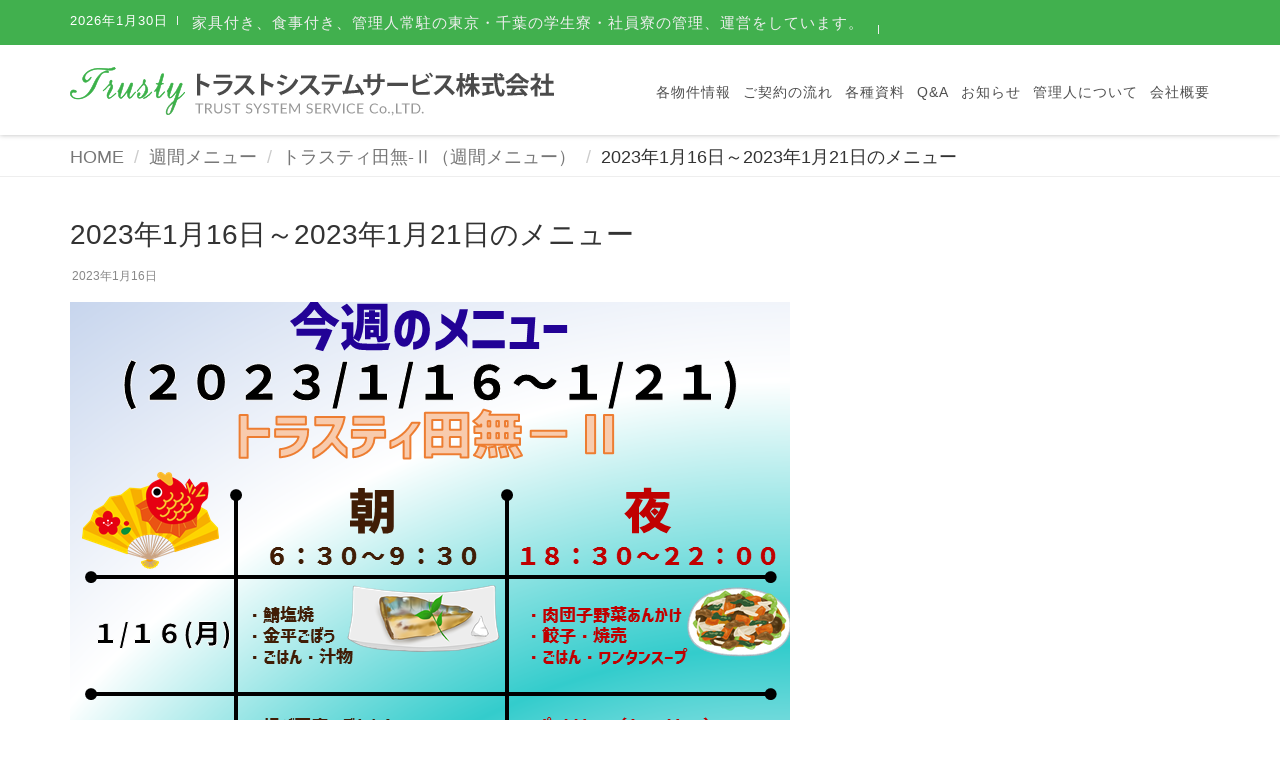

--- FILE ---
content_type: text/html; charset=UTF-8
request_url: https://trust-ss.co.jp/weekly_menu/8733
body_size: 48154
content:
<!DOCTYPE html>
<html dir="ltr" lang="ja">
<head>
<meta charset="UTF-8">
<meta name="viewport" content="width=device-width, initial-scale=1">
<title>2023年1月16日～2023年1月21日のメニュー | トラストシステムサービス株式会社</title>

		<!-- All in One SEO 4.2.6.1 - aioseo.com -->
		<meta name="description" content="1月20日は「二十日正月」といって正月の祝い納めをして、「小正月」の飾り物を納める日だそうです。 飾りにつけた" />
		<meta name="robots" content="max-image-preview:large" />
		<link rel="canonical" href="https://trust-ss.co.jp/weekly_menu/8733" />
		<meta name="generator" content="All in One SEO (AIOSEO) 4.2.6.1 " />
		<meta name="google" content="nositelinkssearchbox" />
		<script type="application/ld+json" class="aioseo-schema">
			{"@context":"https:\/\/schema.org","@graph":[{"@type":"BreadcrumbList","@id":"https:\/\/trust-ss.co.jp\/weekly_menu\/8733#breadcrumblist","itemListElement":[{"@type":"ListItem","@id":"https:\/\/trust-ss.co.jp\/#listItem","position":1,"item":{"@type":"WebPage","@id":"https:\/\/trust-ss.co.jp\/","name":"\u30db\u30fc\u30e0","description":"\u30c8\u30e9\u30b9\u30c8\u30b7\u30b9\u30c6\u30e0\u30b5\u30fc\u30d3\u30b9\u682a\u5f0f\u4f1a\u793e. \u79c1\u9054\u306f\u3001\u304a\u5ba2\u69d8\u3068\u306e\u4fe1\u983c\u95a2\u4fc2\u3092\u4e00\u756a\u5927\u5207\u306b\u8003\u3048\u3066\u3044\u307e\u3059\u3002 \u4f55\u6545\u306a\u3089\u5feb\u9069\u306a\u66ae\u3089\u3057\u306f\u4fe1\u983c\u304b\u3089\u751f\u307e\u308c\u308b\u304b\u3089\u3067\u3059\u3002 \u79c1\u9054\u306f\u3001\u30a8\u30f3\u30c9\u30e6\u30fc\u30b6\u30fc\u306e\u7acb\u5834\u306b\u7acb\u3063\u305f\u5bee\u306e\u904b\u55b6\u30ce\u30a6\u30cf\u30a6\u3092\u6d3b\u304b\u3057\u3001\u793e\u4f1a\u4eba\u30fb\u5b66\u751f\u306e\u65b9\u3005\u306b\u5feb\u9069\u3067\u5145\u5b9f\u3057\u305f\u751f\u6d3b\u3092\u904e\u305b\u308b\u98df\u4e8b\u30fb\u7ba1\u7406\u4ed8\u306e\u4f4f\u5b85\u3092\u63d0\u4f9b\u3057\u307e\u3059\u3002","url":"https:\/\/trust-ss.co.jp\/"},"nextItem":"https:\/\/trust-ss.co.jp\/weekly_menu\/8733#listItem"},{"@type":"ListItem","@id":"https:\/\/trust-ss.co.jp\/weekly_menu\/8733#listItem","position":2,"item":{"@type":"WebPage","@id":"https:\/\/trust-ss.co.jp\/weekly_menu\/8733","name":"2023\u5e741\u670816\u65e5\uff5e2023\u5e741\u670821\u65e5\u306e\u30e1\u30cb\u30e5\u30fc","description":"1\u670820\u65e5\u306f\u300c\u4e8c\u5341\u65e5\u6b63\u6708\u300d\u3068\u3044\u3063\u3066\u6b63\u6708\u306e\u795d\u3044\u7d0d\u3081\u3092\u3057\u3066\u3001\u300c\u5c0f\u6b63\u6708\u300d\u306e\u98fe\u308a\u7269\u3092\u7d0d\u3081\u308b\u65e5\u3060\u305d\u3046\u3067\u3059\u3002 \u98fe\u308a\u306b\u3064\u3051\u305f","url":"https:\/\/trust-ss.co.jp\/weekly_menu\/8733"},"previousItem":"https:\/\/trust-ss.co.jp\/#listItem"}]},{"@type":"Organization","@id":"https:\/\/trust-ss.co.jp\/#organization","name":"\u30c8\u30e9\u30b9\u30c8\u30b7\u30b9\u30c6\u30e0\u30b5\u30fc\u30d3\u30b9\u682a\u5f0f\u4f1a\u793e","url":"https:\/\/trust-ss.co.jp\/"},{"@type":"WebPage","@id":"https:\/\/trust-ss.co.jp\/weekly_menu\/8733#webpage","url":"https:\/\/trust-ss.co.jp\/weekly_menu\/8733","name":"2023\u5e741\u670816\u65e5\uff5e2023\u5e741\u670821\u65e5\u306e\u30e1\u30cb\u30e5\u30fc | \u30c8\u30e9\u30b9\u30c8\u30b7\u30b9\u30c6\u30e0\u30b5\u30fc\u30d3\u30b9\u682a\u5f0f\u4f1a\u793e","description":"1\u670820\u65e5\u306f\u300c\u4e8c\u5341\u65e5\u6b63\u6708\u300d\u3068\u3044\u3063\u3066\u6b63\u6708\u306e\u795d\u3044\u7d0d\u3081\u3092\u3057\u3066\u3001\u300c\u5c0f\u6b63\u6708\u300d\u306e\u98fe\u308a\u7269\u3092\u7d0d\u3081\u308b\u65e5\u3060\u305d\u3046\u3067\u3059\u3002 \u98fe\u308a\u306b\u3064\u3051\u305f","inLanguage":"ja","isPartOf":{"@id":"https:\/\/trust-ss.co.jp\/#website"},"breadcrumb":{"@id":"https:\/\/trust-ss.co.jp\/weekly_menu\/8733#breadcrumblist"},"author":"https:\/\/trust-ss.co.jp\/author\/trust#author","creator":"https:\/\/trust-ss.co.jp\/author\/trust#author","image":{"@type":"ImageObject","url":"https:\/\/trust-ss.co.jp\/wp-content\/uploads\/2023\/01\/e36c1cb0e2a416ae8fbbc19c4bcc7e91.png","@id":"https:\/\/trust-ss.co.jp\/#mainImage","width":753,"height":565,"caption":"2023\u5e741\u670816\u65e5\uff5e2023\u5e741\u670821\u65e5\u306e\u30c8\u30e9\u30b9\u30c6\u30a3\u7530\u71212\u306e\u30e1\u30cb\u30e5\u30fc"},"primaryImageOfPage":{"@id":"https:\/\/trust-ss.co.jp\/weekly_menu\/8733#mainImage"},"datePublished":"2023-01-16T01:00:11+09:00","dateModified":"2023-01-16T06:05:21+09:00"},{"@type":"WebSite","@id":"https:\/\/trust-ss.co.jp\/#website","url":"https:\/\/trust-ss.co.jp\/","name":"\u30c8\u30e9\u30b9\u30c8\u30b7\u30b9\u30c6\u30e0\u30b5\u30fc\u30d3\u30b9\u682a\u5f0f\u4f1a\u793e","description":"\u5bb6\u5177\u4ed8\u304d\u3001\u98df\u4e8b\u4ed8\u304d\u3001\u7ba1\u7406\u4eba\u5e38\u99d0\u306e\u6771\u4eac\u30fb\u5343\u8449\u306e\u5b66\u751f\u5bee\u30fb\u793e\u54e1\u5bee\u306e\u7ba1\u7406\u3001\u904b\u55b6\u3092\u3057\u3066\u3044\u307e\u3059\u3002","inLanguage":"ja","publisher":{"@id":"https:\/\/trust-ss.co.jp\/#organization"}}]}
		</script>
		<script type="text/javascript" >
			window.ga=window.ga||function(){(ga.q=ga.q||[]).push(arguments)};ga.l=+new Date;
			ga('create', "UA-110950298-1", 'auto');
			ga('send', 'pageview');
		</script>
		<script async src="https://www.google-analytics.com/analytics.js"></script>
		<!-- All in One SEO -->

<link rel='dns-prefetch' href='//ajax.googleapis.com' />
<link rel='dns-prefetch' href='//s.w.org' />
<link rel="alternate" type="application/rss+xml" title="トラストシステムサービス株式会社 &raquo; フィード" href="https://trust-ss.co.jp/feed" />
<link rel="alternate" type="application/rss+xml" title="トラストシステムサービス株式会社 &raquo; コメントフィード" href="https://trust-ss.co.jp/comments/feed" />
<script type="text/javascript">
window._wpemojiSettings = {"baseUrl":"https:\/\/s.w.org\/images\/core\/emoji\/13.1.0\/72x72\/","ext":".png","svgUrl":"https:\/\/s.w.org\/images\/core\/emoji\/13.1.0\/svg\/","svgExt":".svg","source":{"concatemoji":"https:\/\/trust-ss.co.jp\/wp-includes\/js\/wp-emoji-release.min.js?ver=5.9.12"}};
/*! This file is auto-generated */
!function(e,a,t){var n,r,o,i=a.createElement("canvas"),p=i.getContext&&i.getContext("2d");function s(e,t){var a=String.fromCharCode;p.clearRect(0,0,i.width,i.height),p.fillText(a.apply(this,e),0,0);e=i.toDataURL();return p.clearRect(0,0,i.width,i.height),p.fillText(a.apply(this,t),0,0),e===i.toDataURL()}function c(e){var t=a.createElement("script");t.src=e,t.defer=t.type="text/javascript",a.getElementsByTagName("head")[0].appendChild(t)}for(o=Array("flag","emoji"),t.supports={everything:!0,everythingExceptFlag:!0},r=0;r<o.length;r++)t.supports[o[r]]=function(e){if(!p||!p.fillText)return!1;switch(p.textBaseline="top",p.font="600 32px Arial",e){case"flag":return s([127987,65039,8205,9895,65039],[127987,65039,8203,9895,65039])?!1:!s([55356,56826,55356,56819],[55356,56826,8203,55356,56819])&&!s([55356,57332,56128,56423,56128,56418,56128,56421,56128,56430,56128,56423,56128,56447],[55356,57332,8203,56128,56423,8203,56128,56418,8203,56128,56421,8203,56128,56430,8203,56128,56423,8203,56128,56447]);case"emoji":return!s([10084,65039,8205,55357,56613],[10084,65039,8203,55357,56613])}return!1}(o[r]),t.supports.everything=t.supports.everything&&t.supports[o[r]],"flag"!==o[r]&&(t.supports.everythingExceptFlag=t.supports.everythingExceptFlag&&t.supports[o[r]]);t.supports.everythingExceptFlag=t.supports.everythingExceptFlag&&!t.supports.flag,t.DOMReady=!1,t.readyCallback=function(){t.DOMReady=!0},t.supports.everything||(n=function(){t.readyCallback()},a.addEventListener?(a.addEventListener("DOMContentLoaded",n,!1),e.addEventListener("load",n,!1)):(e.attachEvent("onload",n),a.attachEvent("onreadystatechange",function(){"complete"===a.readyState&&t.readyCallback()})),(n=t.source||{}).concatemoji?c(n.concatemoji):n.wpemoji&&n.twemoji&&(c(n.twemoji),c(n.wpemoji)))}(window,document,window._wpemojiSettings);
</script>
<style type="text/css">
img.wp-smiley,
img.emoji {
	display: inline !important;
	border: none !important;
	box-shadow: none !important;
	height: 1em !important;
	width: 1em !important;
	margin: 0 0.07em !important;
	vertical-align: -0.1em !important;
	background: none !important;
	padding: 0 !important;
}
</style>
	<link rel='stylesheet' id='wp-block-library-css'  href='https://trust-ss.co.jp/wp-includes/css/dist/block-library/style.min.css?ver=5.9.12' type='text/css' media='all' />
<link rel='stylesheet' id='wp-components-css'  href='https://trust-ss.co.jp/wp-includes/css/dist/components/style.min.css?ver=5.9.12' type='text/css' media='all' />
<link rel='stylesheet' id='wp-block-editor-css'  href='https://trust-ss.co.jp/wp-includes/css/dist/block-editor/style.min.css?ver=5.9.12' type='text/css' media='all' />
<link rel='stylesheet' id='wp-nux-css'  href='https://trust-ss.co.jp/wp-includes/css/dist/nux/style.min.css?ver=5.9.12' type='text/css' media='all' />
<link rel='stylesheet' id='wp-reusable-blocks-css'  href='https://trust-ss.co.jp/wp-includes/css/dist/reusable-blocks/style.min.css?ver=5.9.12' type='text/css' media='all' />
<link rel='stylesheet' id='wp-editor-css'  href='https://trust-ss.co.jp/wp-includes/css/dist/editor/style.min.css?ver=5.9.12' type='text/css' media='all' />
<link rel='stylesheet' id='tinyjpfont_gutenberg_style-css-css'  href='https://trust-ss.co.jp/wp-content/plugins/japanese-font-for-tinymce/gutenjpfont/dist/blocks.style.build.css?ver=5.9.12' type='text/css' media='all' />
<style id='global-styles-inline-css' type='text/css'>
body{--wp--preset--color--black: #000000;--wp--preset--color--cyan-bluish-gray: #abb8c3;--wp--preset--color--white: #ffffff;--wp--preset--color--pale-pink: #f78da7;--wp--preset--color--vivid-red: #cf2e2e;--wp--preset--color--luminous-vivid-orange: #ff6900;--wp--preset--color--luminous-vivid-amber: #fcb900;--wp--preset--color--light-green-cyan: #7bdcb5;--wp--preset--color--vivid-green-cyan: #00d084;--wp--preset--color--pale-cyan-blue: #8ed1fc;--wp--preset--color--vivid-cyan-blue: #0693e3;--wp--preset--color--vivid-purple: #9b51e0;--wp--preset--gradient--vivid-cyan-blue-to-vivid-purple: linear-gradient(135deg,rgba(6,147,227,1) 0%,rgb(155,81,224) 100%);--wp--preset--gradient--light-green-cyan-to-vivid-green-cyan: linear-gradient(135deg,rgb(122,220,180) 0%,rgb(0,208,130) 100%);--wp--preset--gradient--luminous-vivid-amber-to-luminous-vivid-orange: linear-gradient(135deg,rgba(252,185,0,1) 0%,rgba(255,105,0,1) 100%);--wp--preset--gradient--luminous-vivid-orange-to-vivid-red: linear-gradient(135deg,rgba(255,105,0,1) 0%,rgb(207,46,46) 100%);--wp--preset--gradient--very-light-gray-to-cyan-bluish-gray: linear-gradient(135deg,rgb(238,238,238) 0%,rgb(169,184,195) 100%);--wp--preset--gradient--cool-to-warm-spectrum: linear-gradient(135deg,rgb(74,234,220) 0%,rgb(151,120,209) 20%,rgb(207,42,186) 40%,rgb(238,44,130) 60%,rgb(251,105,98) 80%,rgb(254,248,76) 100%);--wp--preset--gradient--blush-light-purple: linear-gradient(135deg,rgb(255,206,236) 0%,rgb(152,150,240) 100%);--wp--preset--gradient--blush-bordeaux: linear-gradient(135deg,rgb(254,205,165) 0%,rgb(254,45,45) 50%,rgb(107,0,62) 100%);--wp--preset--gradient--luminous-dusk: linear-gradient(135deg,rgb(255,203,112) 0%,rgb(199,81,192) 50%,rgb(65,88,208) 100%);--wp--preset--gradient--pale-ocean: linear-gradient(135deg,rgb(255,245,203) 0%,rgb(182,227,212) 50%,rgb(51,167,181) 100%);--wp--preset--gradient--electric-grass: linear-gradient(135deg,rgb(202,248,128) 0%,rgb(113,206,126) 100%);--wp--preset--gradient--midnight: linear-gradient(135deg,rgb(2,3,129) 0%,rgb(40,116,252) 100%);--wp--preset--duotone--dark-grayscale: url('#wp-duotone-dark-grayscale');--wp--preset--duotone--grayscale: url('#wp-duotone-grayscale');--wp--preset--duotone--purple-yellow: url('#wp-duotone-purple-yellow');--wp--preset--duotone--blue-red: url('#wp-duotone-blue-red');--wp--preset--duotone--midnight: url('#wp-duotone-midnight');--wp--preset--duotone--magenta-yellow: url('#wp-duotone-magenta-yellow');--wp--preset--duotone--purple-green: url('#wp-duotone-purple-green');--wp--preset--duotone--blue-orange: url('#wp-duotone-blue-orange');--wp--preset--font-size--small: 13px;--wp--preset--font-size--medium: 20px;--wp--preset--font-size--large: 36px;--wp--preset--font-size--x-large: 42px;}.has-black-color{color: var(--wp--preset--color--black) !important;}.has-cyan-bluish-gray-color{color: var(--wp--preset--color--cyan-bluish-gray) !important;}.has-white-color{color: var(--wp--preset--color--white) !important;}.has-pale-pink-color{color: var(--wp--preset--color--pale-pink) !important;}.has-vivid-red-color{color: var(--wp--preset--color--vivid-red) !important;}.has-luminous-vivid-orange-color{color: var(--wp--preset--color--luminous-vivid-orange) !important;}.has-luminous-vivid-amber-color{color: var(--wp--preset--color--luminous-vivid-amber) !important;}.has-light-green-cyan-color{color: var(--wp--preset--color--light-green-cyan) !important;}.has-vivid-green-cyan-color{color: var(--wp--preset--color--vivid-green-cyan) !important;}.has-pale-cyan-blue-color{color: var(--wp--preset--color--pale-cyan-blue) !important;}.has-vivid-cyan-blue-color{color: var(--wp--preset--color--vivid-cyan-blue) !important;}.has-vivid-purple-color{color: var(--wp--preset--color--vivid-purple) !important;}.has-black-background-color{background-color: var(--wp--preset--color--black) !important;}.has-cyan-bluish-gray-background-color{background-color: var(--wp--preset--color--cyan-bluish-gray) !important;}.has-white-background-color{background-color: var(--wp--preset--color--white) !important;}.has-pale-pink-background-color{background-color: var(--wp--preset--color--pale-pink) !important;}.has-vivid-red-background-color{background-color: var(--wp--preset--color--vivid-red) !important;}.has-luminous-vivid-orange-background-color{background-color: var(--wp--preset--color--luminous-vivid-orange) !important;}.has-luminous-vivid-amber-background-color{background-color: var(--wp--preset--color--luminous-vivid-amber) !important;}.has-light-green-cyan-background-color{background-color: var(--wp--preset--color--light-green-cyan) !important;}.has-vivid-green-cyan-background-color{background-color: var(--wp--preset--color--vivid-green-cyan) !important;}.has-pale-cyan-blue-background-color{background-color: var(--wp--preset--color--pale-cyan-blue) !important;}.has-vivid-cyan-blue-background-color{background-color: var(--wp--preset--color--vivid-cyan-blue) !important;}.has-vivid-purple-background-color{background-color: var(--wp--preset--color--vivid-purple) !important;}.has-black-border-color{border-color: var(--wp--preset--color--black) !important;}.has-cyan-bluish-gray-border-color{border-color: var(--wp--preset--color--cyan-bluish-gray) !important;}.has-white-border-color{border-color: var(--wp--preset--color--white) !important;}.has-pale-pink-border-color{border-color: var(--wp--preset--color--pale-pink) !important;}.has-vivid-red-border-color{border-color: var(--wp--preset--color--vivid-red) !important;}.has-luminous-vivid-orange-border-color{border-color: var(--wp--preset--color--luminous-vivid-orange) !important;}.has-luminous-vivid-amber-border-color{border-color: var(--wp--preset--color--luminous-vivid-amber) !important;}.has-light-green-cyan-border-color{border-color: var(--wp--preset--color--light-green-cyan) !important;}.has-vivid-green-cyan-border-color{border-color: var(--wp--preset--color--vivid-green-cyan) !important;}.has-pale-cyan-blue-border-color{border-color: var(--wp--preset--color--pale-cyan-blue) !important;}.has-vivid-cyan-blue-border-color{border-color: var(--wp--preset--color--vivid-cyan-blue) !important;}.has-vivid-purple-border-color{border-color: var(--wp--preset--color--vivid-purple) !important;}.has-vivid-cyan-blue-to-vivid-purple-gradient-background{background: var(--wp--preset--gradient--vivid-cyan-blue-to-vivid-purple) !important;}.has-light-green-cyan-to-vivid-green-cyan-gradient-background{background: var(--wp--preset--gradient--light-green-cyan-to-vivid-green-cyan) !important;}.has-luminous-vivid-amber-to-luminous-vivid-orange-gradient-background{background: var(--wp--preset--gradient--luminous-vivid-amber-to-luminous-vivid-orange) !important;}.has-luminous-vivid-orange-to-vivid-red-gradient-background{background: var(--wp--preset--gradient--luminous-vivid-orange-to-vivid-red) !important;}.has-very-light-gray-to-cyan-bluish-gray-gradient-background{background: var(--wp--preset--gradient--very-light-gray-to-cyan-bluish-gray) !important;}.has-cool-to-warm-spectrum-gradient-background{background: var(--wp--preset--gradient--cool-to-warm-spectrum) !important;}.has-blush-light-purple-gradient-background{background: var(--wp--preset--gradient--blush-light-purple) !important;}.has-blush-bordeaux-gradient-background{background: var(--wp--preset--gradient--blush-bordeaux) !important;}.has-luminous-dusk-gradient-background{background: var(--wp--preset--gradient--luminous-dusk) !important;}.has-pale-ocean-gradient-background{background: var(--wp--preset--gradient--pale-ocean) !important;}.has-electric-grass-gradient-background{background: var(--wp--preset--gradient--electric-grass) !important;}.has-midnight-gradient-background{background: var(--wp--preset--gradient--midnight) !important;}.has-small-font-size{font-size: var(--wp--preset--font-size--small) !important;}.has-medium-font-size{font-size: var(--wp--preset--font-size--medium) !important;}.has-large-font-size{font-size: var(--wp--preset--font-size--large) !important;}.has-x-large-font-size{font-size: var(--wp--preset--font-size--x-large) !important;}
</style>
<link rel='stylesheet' id='contact-form-7-css'  href='https://trust-ss.co.jp/wp-content/plugins/contact-form-7/includes/css/styles.css?ver=5.6.4' type='text/css' media='all' />
<link rel='stylesheet' id='tinyjpfont-styles-css'  href='https://trust-ss.co.jp/wp-content/plugins/japanese-font-for-tinymce/addfont.css?ver=5.9.12' type='text/css' media='all' />
<link rel='stylesheet' id='responsive-lightbox-fancybox-css'  href='https://trust-ss.co.jp/wp-content/plugins/responsive-lightbox/assets/fancybox/jquery.fancybox.min.css?ver=2.4.2' type='text/css' media='all' />
<link rel='stylesheet' id='swpm.common-css'  href='https://trust-ss.co.jp/wp-content/plugins/simple-membership/css/swpm.common.css?ver=5.9.12' type='text/css' media='all' />
<link rel='stylesheet' id='dashicons-css'  href='https://trust-ss.co.jp/wp-includes/css/dashicons.min.css?ver=5.9.12' type='text/css' media='all' />
<link rel='stylesheet' id='bootstrap-css'  href='https://trust-ss.co.jp/wp-content/themes/dekiru/assets/css/bootstrap.css?ver=5.9.12' type='text/css' media='all' />
<link rel='stylesheet' id='font-awesome-css'  href='https://trust-ss.co.jp/wp-content/themes/dekiru/assets/css/font-awesome.css?ver=5.9.12' type='text/css' media='all' />
<link rel='stylesheet' id='line-icons-css'  href='https://trust-ss.co.jp/wp-content/themes/dekiru/assets/plugins/line-icons/line-icons.css?ver=5.9.12' type='text/css' media='all' />
<link rel='stylesheet' id='owl-carousel-css'  href='https://trust-ss.co.jp/wp-content/themes/dekiru/assets/plugins/owl-carousel/owl.carousel.css?ver=5.9.12' type='text/css' media='all' />
<link rel='stylesheet' id='masterslider-css'  href='https://trust-ss.co.jp/wp-content/themes/dekiru/assets/plugins/masterslider/style/masterslider.css?ver=5.9.12' type='text/css' media='all' />
<link rel='stylesheet' id='masterslider-default-css'  href='https://trust-ss.co.jp/wp-content/themes/dekiru/assets/plugins/masterslider/style/masterslider.style.css?ver=5.9.12' type='text/css' media='all' />
<link rel='stylesheet' id='blog-style-css'  href='https://trust-ss.co.jp/wp-content/themes/dekiru/assets/css/blog.style.css?ver=5.9.12' type='text/css' media='all' />
<link rel='stylesheet' id='header-css'  href='https://trust-ss.co.jp/wp-content/themes/dekiru/assets/css/header.css?ver=5.9.12' type='text/css' media='all' />
<link rel='stylesheet' id='footer-css'  href='https://trust-ss.co.jp/wp-content/themes/dekiru/assets/css/footer.css?ver=5.9.12' type='text/css' media='all' />
<link rel='stylesheet' id='default-style-css'  href='https://trust-ss.co.jp/wp-content/themes/dekiru/assets/css/default.css?ver=5.9.12' type='text/css' media='all' />
<link rel='stylesheet' id='custom-css'  href='https://trust-ss.co.jp/wp-content/themes/dekiru/assets/css/custom.css?ver=5.9.12' type='text/css' media='all' />
<link rel='stylesheet' id='dekiru-style-css'  href='https://trust-ss.co.jp/wp-content/themes/dekiru/style.css?ver=5.9.12' type='text/css' media='all' />
<link rel='stylesheet' id='adjust-css'  href='https://trust-ss.co.jp/wp-content/themes/dekiru/adjust.css?ver=5.9.12' type='text/css' media='all' />
<link rel='stylesheet' id='tablepress-default-css'  href='https://trust-ss.co.jp/wp-content/plugins/tablepress/css/default.min.css?ver=1.14' type='text/css' media='all' />
<link rel='stylesheet' id='jquery-ui-smoothness-css'  href='https://trust-ss.co.jp/wp-content/plugins/contact-form-7/includes/js/jquery-ui/themes/smoothness/jquery-ui.min.css?ver=1.12.1' type='text/css' media='screen' />
<script type='text/javascript' src='https://trust-ss.co.jp/wp-includes/js/jquery/jquery.min.js?ver=3.6.0' id='jquery-core-js'></script>
<script type='text/javascript' src='https://trust-ss.co.jp/wp-includes/js/jquery/jquery-migrate.min.js?ver=3.3.2' id='jquery-migrate-js'></script>
<script type='text/javascript' src='https://trust-ss.co.jp/wp-content/plugins/html5-responsive-faq/js/hrf-script.js?ver=5.9.12' id='html5-responsive-faq-js'></script>
<script type='text/javascript' src='https://trust-ss.co.jp/wp-content/plugins/responsive-lightbox/assets/fancybox/jquery.fancybox.min.js?ver=2.4.2' id='responsive-lightbox-fancybox-js'></script>
<script type='text/javascript' src='https://trust-ss.co.jp/wp-includes/js/underscore.min.js?ver=1.13.1' id='underscore-js'></script>
<script type='text/javascript' src='https://trust-ss.co.jp/wp-content/plugins/responsive-lightbox/assets/infinitescroll/infinite-scroll.pkgd.min.js?ver=5.9.12' id='responsive-lightbox-infinite-scroll-js'></script>
<script type='text/javascript' id='responsive-lightbox-js-extra'>
/* <![CDATA[ */
var rlArgs = {"script":"fancybox","selector":"lightbox","customEvents":"","activeGalleries":"1","modal":"0","showOverlay":"1","showCloseButton":"1","enableEscapeButton":"1","hideOnOverlayClick":"1","hideOnContentClick":"0","cyclic":"0","showNavArrows":"1","autoScale":"1","scrolling":"yes","centerOnScroll":"1","opacity":"1","overlayOpacity":"70","overlayColor":"#666","titleShow":"1","titlePosition":"outside","transitions":"fade","easings":"swing","speeds":"300","changeSpeed":"300","changeFade":"100","padding":"5","margin":"5","videoWidth":"1080","videoHeight":"720","woocommerce_gallery":"0","ajaxurl":"https:\/\/trust-ss.co.jp\/wp-admin\/admin-ajax.php","nonce":"879b92d20b","preview":"false","postId":"8733","scriptExtension":""};
/* ]]> */
</script>
<script type='text/javascript' src='https://trust-ss.co.jp/wp-content/plugins/responsive-lightbox/js/front.js?ver=2.4.2' id='responsive-lightbox-js'></script>
<link rel="https://api.w.org/" href="https://trust-ss.co.jp/wp-json/" /><link rel='shortlink' href='https://trust-ss.co.jp/?p=8733' />
<link rel="alternate" type="application/json+oembed" href="https://trust-ss.co.jp/wp-json/oembed/1.0/embed?url=https%3A%2F%2Ftrust-ss.co.jp%2Fweekly_menu%2F8733" />
<link rel="alternate" type="text/xml+oembed" href="https://trust-ss.co.jp/wp-json/oembed/1.0/embed?url=https%3A%2F%2Ftrust-ss.co.jp%2Fweekly_menu%2F8733&#038;format=xml" />
		<style>
		.cardboard
		{
			position: relative;
		}
		.cardboard .full-screen
		{
			display: block;
			position: absolute;
			bottom: 8px;
			right: 8px;
			z-index: 999;
			color: #ffffff;
			text-decoration: none;
			border: none;
		}
		</style>
		<style type="text/css">
	a, a:focus, a:hover, a:active,
	.title-v4,
	.header-v8 .dropdown-menu .active > a,
	.header-v8 .dropdown-menu li > a:hover,
	.header-v8 .navbar-nav .open .dropdown-menu > li > a:hover,
	.header-v8 .navbar-nav .open .dropdown-menu > li > a:focus,
	.header-v8 .navbar-nav .open .dropdown-menu > .active > a,
	.header-v8 .navbar-nav .open .dropdown-menu > .active > a:hover,
	.header-v8 .navbar-nav .open .dropdown-menu > .active > a:focus,
	.header-v8 .navbar-nav .open .dropdown-menu > .disabled > a,
	.header-v8 .navbar-nav .open .dropdown-menu > .disabled > a:hover,
	.header-v8 .navbar-nav .open .dropdown-menu > .disabled > a:focus,
	.header-v8 .navbar-nav > li > a:hover,
	.footer-v8 .footer .footer-lists li a:hover,
	.breadcrumb li.active, .breadcrumb li a:hover,
	.blog-grid h3 a:hover,
	.blog-grid .blog-grid-info li a:hover,
	.blog-grid a.r-more
	{
		color:#41b04e;
	}
	.btn-u,
	.btn-u.btn-u-default,
	.blog-grid-tags li a:hover
	{
		background-color: #41b04e;
	}
	.pagination li a:hover,
	.pagination > .active > a,
	.pagination > .active > span,
	.pagination > .active > a:hover,
	.pagination > .active > span:hover,
	.pagination > .active > a:focus,
	.pagination > .active > span:focus,
	.tags-v4 a:hover,
	.footer-v8 .footer .tags-v4 a:hover
	{
		background-color: #41b04e;
		border-color: #41b04e;
	}
	.header-v8 .dropdown-menu {
		border-top: 3px solid #41b04e;
	}
	.blog-grid a.r-more {
		border-bottom: 1px solid #41b04e;
	}
	.header-v8 .navbar-nav > .active > a,
	.header-v8 .navbar-nav > .active > a:hover,
	.header-v8 .navbar-nav > .active > a:focus
	{
		color: #41b04e !important;
	}
	.btn-u:hover, .btn-u:focus, .btn-u:active, .btn-u.active,
	.btn-u.btn-u-default:hover, .btn-u.btn-u-default:focus, .btn-u.btn-u-default:active, .btn-u.btn-u-default.active,
	.pagination li a:hover,
	#topcontrol:hover
	{
		background-color: rgba(65,176,78, 0.7);
	}
</style>
<style>.simplemap img{max-width:none !important;padding:0 !important;margin:0 !important;}.staticmap,.staticmap img{max-width:100% !important;height:auto !important;}.simplemap .simplemap-content{display:none;}</style>
<script>var google_map_api_key = "AIzaSyCtLf8Mclv9IFyqqMIZ8lZFk1ectVzRmxg";</script><link rel="icon" href="https://trust-ss.co.jp/wp-content/uploads/2020/05/cropped-favicon-32x32.png" sizes="32x32" />
<link rel="icon" href="https://trust-ss.co.jp/wp-content/uploads/2020/05/cropped-favicon-192x192.png" sizes="192x192" />
<link rel="apple-touch-icon" href="https://trust-ss.co.jp/wp-content/uploads/2020/05/cropped-favicon-180x180.png" />
<meta name="msapplication-TileImage" content="https://trust-ss.co.jp/wp-content/uploads/2020/05/cropped-favicon-270x270.png" />
		<style type="text/css" id="wp-custom-css">
			.gaiyou table td {
	width: initial;
}
/*ホーム問い合わせボタン*/
.btn-Contact{
    text-align: center;
    margin-top: 50px;
}
.btn-Contact a{
    display: inline-block;
    color:#333;
    border:2px solid #e5498a;
    padding:1em 1.5em;
    border-radius: 0.5em;
    font-weight: bold;
    transition: 0.2s linear;
}
.btn-Contact a:hover,
.btn-Contact a:focus{
    background-color: #e5498a;
    color:white;
    text-decoration: none;
}
/*FAQ*/
article.hrf-entry{
    border: 2px solid #46af53 !important;
    margin-top: 20px !important;
    border-radius: 0.5em;
	overflow:hidden;
}

h3.hrf-title{

    line-height: 1.5;
    display: flex;
    align-items: center;
    position: relative;
    padding-right: 25px;
    
}
h3.hrf-title.open-faq span,
h3.hrf-title.close-faq span{
    position: absolute;
    right: 0;
    left:auto;
    top: 15px;
    width:20px;
    height: 20px;
    background-color:#46af53;
    border-radius: 0.5em;
    background-size:10px 10px !important;
}
h3.hrf-title{
background-repeat: no-repeat !important;
    background-size:30px auto !important;
    background-position: 10px 8px  !important;    
    background-image: url('data:image/svg+xml;charset=utf8,%3Csvg%20viewBox%3D%220%200%2032%2032%22%20xmlns%3D%22http%3A%2F%2Fwww.w3.org%2F2000%2Fsvg%22%3E%3Cpath%20d%3D%22m16%201c-8.28%200-15%206.72-15%2015s6.72%2015%2015%2015%2015-6.72%2015-15-6.72-15-15-15zm4.11%2017.07c-2.16%203.06-5.11%205.74-7.67%206.44.68.88%201.68%201.45%202.71%201.45.68%200%201.33-.25%201.91-.83l.18.1c-.63.78-1.4%201.1-2.21%201.1-1.15%200-2.31-.68-2.98-1.75-.28.08-.55.1-.83.1-1.71%200-3.03-1.55-3.03-3.61%200-6.72%209.15-13.89%2013.09-13.89.4%200%20.63.15.63.28%200%20.02-.03.02-.03.05-.18-.05-.38-.08-.58-.08-4.36%200-11.98%2010.55-11.98%2014.32%200%201.6.45%202.58%201.91%202.58.2%200%20.43-.03.65-.08-.28-.5-.43-1.13-.43-1.78%200-.12%200-.25.02-.38l.23.03v.17c0%20.7.2%201.35.55%201.88%202.41-.6%205.06-3.33%207.2-6.37%201.18-1.65%203.81-6.04%203.81-8.3%200-.85-.38-1.38-1.3-1.38-3.08%200-6.77%204.99-6.77%207.72%200%20.93.48%201.55%201.6%201.55%202.26%200%204.39-3.74%204.39-5.57%200-.63-.28-.88-.6-.88-.38%200-.88.33-1.2.73l-.08-.13c.33-.58.88-.9%201.33-.9.5%200%20.9.38.9%201.18%200%201.93-2.28%205.92-4.74%205.92-1.38%200-1.96-.78-1.96-1.91%200-2.83%203.89-8.07%207.12-8.07%201.23%200%201.71.75%201.71%201.85%200%202.41-2.18%206.49-3.54%208.42z%22%20fill%3D%22%23e5498a%22%2F%3E%3C%2Fsvg%3E') !important;
}
div.hrf-content{
	padding:15px 10px 15px 50px;
	line-height:1.7;
	background-color:#ecf9e7 !important;
background-repeat: no-repeat !important;
    background-size:45px auto !important;
    background-position: 5px 10px !important;
    background-image: url('data:image/svg+xml;charset=utf8,%3Csvg%20viewBox%3D%220%200%2032%2032%22%20xmlns%3D%22http%3A%2F%2Fwww.w3.org%2F2000%2Fsvg%22%3E%3Cpath%20d%3D%22m26.97%206.53s-.03.05-.05.08c-2.56%201.78-5.49%206.37-7.27%2010.63%201.43-.03%202.56-.05%202.81-.08.05%200%20.08.05.08.1%200%20.1-.1.25-.38.25-.5%200-1.48%200-2.63.03-.95%202.28-1.53%204.49-1.53%206.04%200%201.23.78%202.08%201.78%202.08.53%200%201.1-.23%201.71-.75l.15.2c-.58.55-1.23.8-1.83.8-1.18%200-2.21-.98-2.21-2.81%200-1.68.45-3.61%201.23-5.57-.68.02-1.38.02-2.13.02-.98%201.98-2.06%203.91-3.86%205.52-1.28%201.13-2.98%201.53-4.74%201.53-2.68%200-3.96-1.55-3.96-3.16%200-3.43%204.29-7.82%207.52-7.82%201.58%200%202.18.85%202.18%201.96%200%20.55-.15%201.15-.43%201.78%200%200%201.75-.05%201.93-.05.93-1.35%201.75-2.68%202.58-3.76%201.98-2.56%205.17-5.79%208.8-7.17%200%200%20.25.05.25.15zm-16.32%2010.99c0-.12.3-.12.48-.12.38%200%201.05%200%201.91-.03.3-.65.48-1.28.48-1.83%200-.9-.53-1.55-1.86-1.55-3.08%200-7.15%204.36-7.15%207.4%200%201.68%201.4%202.48%202.33%202.48%203.63%200%206.19-3.13%208.32-6.27-.65%200-1.3%200-1.88.03-1.05%202.16-3.46%204.44-5.67%204.44-.95%200-1.35-.5-1.35-1.23%200-1.23%201.3-3.08%202.86-3.94l.08.13c-1.46.8-2.58%202.68-2.58%203.81%200%20.53.3.88%201%20.88%202.03%200%204.24-2.08%205.29-4.09-1.28%200-2.18.02-2.18.02-.05-.05-.08-.1-.08-.12zm6.17-.23c.73%200%201.45-.03%202.13-.05%201.6-3.89%204.39-7.82%207.07-10.28-3.81%201.98-6.12%204.56-7.52%207.04-.6%201.08-1.13%202.18-1.68%203.28z%22%20fill%3D%22%2346af53%22%2F%3E%3C%2Fsvg%3E') !important;
}		</style>
			<link href="https://use.fontawesome.com/releases/v5.5.0/css/all.css" rel="stylesheet">
	<meta name="keywords" content="家具付き,食事付き,管理人常駐,東京,千葉,学生寮,社員寮" />
<meta name="description" content="管理人常駐・家具・食事付の行き届いた設備、安心の管理システムに加え日常の便利さも最高。東京・千葉の学生寮・社員寮はトラストシステムサービス株式会社にお任せ下さい。" />
<!-- Global site tag (gtag.js) - Google Analytics -->
<script async src="https://www.googletagmanager.com/gtag/js?id=G-VNK0L9F5S6"></script>
<script>
  window.dataLayer = window.dataLayer || [];
  function gtag(){dataLayer.push(arguments);}
  gtag('js', new Date());

  gtag('config', 'G-VNK0L9F5S6');
</script>
</head>

<body class="weekly_menu-template-default single single-weekly_menu postid-8733 header-fixed header-fixed-space-v2">
<div class="wrapper">
	<div class="header-v8 header-sticky">
		<div class="blog-topbar">
			<div class="container">
				<div class="topbar-time">2026年1月30日</div>
				<ul class="topbar-list topbar-menu">
					<li>家具付き、食事付き、管理人常駐の東京・千葉の学生寮・社員寮の管理、運営をしています。</li>
					<li>
<div id="google_translate_element"></div><script type="text/javascript">
function googleTranslateElementInit() {
  new google.translate.TranslateElement({pageLanguage: 'ja', includedLanguages: 'en,ja,ko,zh-CN,zh-TW', layout: google.translate.TranslateElement.InlineLayout.SIMPLE}, 'google_translate_element');
}
</script><script type="text/javascript" src="//translate.google.com/translate_a/element.js?cb=googleTranslateElementInit"></script>

        					</li>
				</ul>
			</div>
		</div>

		<div class="navbar navbar-default mega-menu" role="navigation">
			<div class="container">
				<div class="res-container">
					<div class="navbar-brand">
						<a href="https://trust-ss.co.jp" rel="home">
																								<img id="logo-header" src="https://trust-ss.co.jp/wp-content/uploads/2021/08/tss-logo.png" alt="トラストシステムサービス株式会社" />
																					</a>
					</div>
					<button type="button" class="navbar-toggle" data-toggle="collapse" data-target=".navbar-responsive-collapse">
						<span>メニュー</span>
					</button>
				</div><!-- .navbar-header -->

				<div class="collapse navbar-collapse navbar-responsive-collapse"><ul id="menu-main-menu" class="nav navbar-nav"><li class="dropdown "><a href="#">各物件情報</a><a class="dropdown-toggle" data-toggle="dropdown"><i class="fa fa-angle-down fa-lg"></i></a>
<ul class="dropdown-menu">
	<li class="dropdown-submenu "><a href="https://trust-ss.co.jp/food/meal">食事付</a>
	<ul class="dropdown-menu">
		<li><a href="https://trust-ss.co.jp/roomtype/dormitory_meal">ドミトリー（食事付）</a></li>
		<li><a href="https://trust-ss.co.jp/roomtype/oneroom_meal">ワンルーム（食事付）</a></li>
	</ul>
</li>
	<li class="dropdown-submenu "><a href="https://trust-ss.co.jp/food/nonmeal">食事無</a>
	<ul class="dropdown-menu">
		<li><a href="https://trust-ss.co.jp/roomtype/oneroom">ワンルーム（食事無）</a></li>
	</ul>
</li>
	<li><a href="https://trust-ss.co.jp/month">マンスリー</a></li>
</ul>
</li>
<li><a href="https://trust-ss.co.jp/flow">ご契約の流れ</a></li>
<li><a href="https://trust-ss.co.jp/dl">各種資料</a></li>
<li class="dropdown "><a href="#">Q&#038;A</a><a class="dropdown-toggle" data-toggle="dropdown"><i class="fa fa-angle-down fa-lg"></i></a>
<ul class="dropdown-menu">
	<li><a href="https://trust-ss.co.jp/qa">よくある質問</a></li>
	<li><a href="https://trust-ss.co.jp/form1">お問合せ・資料請求について</a></li>
	<li><a href="https://trust-ss.co.jp/form2">見学予約申込みについて</a></li>
	<li><a href="https://trust-ss.co.jp/form3">体験入寮申込みについて</a></li>
	<li><a href="https://trust-ss.co.jp/order">入居申込みについて</a></li>
	<li><a href="https://trust-ss.co.jp/form4">お客様満足度アンケート</a></li>
</ul>
</li>
<li><a href="https://trust-ss.co.jp/news">お知らせ</a></li>
<li><a href="https://trust-ss.co.jp/about-kanrinin">管理人について</a></li>
<li class="dropdown "><a href="https://trust-ss.co.jp/kaisya">会社概要</a><a class="dropdown-toggle" data-toggle="dropdown"><i class="fa fa-angle-down fa-lg"></i></a>
<ul class="dropdown-menu">
	<li><a href="https://trust-ss.co.jp/enkaku">物件契約沿革</a></li>
	<li><a href="https://trust-ss.co.jp/recruit">求人情報</a></li>
</ul>
</li>
</ul></div>
			</div><!-- .container -->
		</div><!-- .navbar .navbar-default .mega-menu -->

	</div><!-- .header -->

	<div class="breadcrumbs"><div class="container"><ul class="breadcrumb">
	<li class="level-1 top"><a href="https://trust-ss.co.jp/">HOME</a></li>
	<li class="level-2 sub"><a href="https://trust-ss.co.jp/weekly_menu">週間メニュー</a></li>
	<li class="level-3 sub"><a href="https://trust-ss.co.jp/category/trustytanashi2_week">トラスティ田無-Ⅱ（週間メニュー）</a></li>
	<li class="level-4 sub tail current">2023年1月16日～2023年1月21日のメニュー</li>
</ul>
</div></div>
	<div class="container content">
		<div class="blog-grid">
			<h1 class="blog-grid-title-lg">2023年1月16日～2023年1月21日のメニュー</h1>
			<div class="overflow-h">
				<ul class="blog-grid-info pull-left">
					<li>2023年1月16日</li>
				</ul>
			</div>
		</div>

		<div id="post-8733" class="post-8733 weekly_menu type-weekly_menu status-publish has-post-thumbnail hentry category-trustytanashi2_week tag-43">
			<p><span style="font-family: 'Noto Sans Japanese-900';"><a href="https://trust-ss.co.jp/wp-content/uploads/2023/01/99e591bec698c5609e8fdb02f205cba2.pdf"><img class="alignnone size-full wp-image-8734" src="https://trust-ss.co.jp/wp-content/uploads/2023/01/99e591bec698c5609e8fdb02f205cba2.png" alt="2023年1月16日～2023年1月21日のトラスティ田無2のメニュー" width="720" height="1040" srcset="https://trust-ss.co.jp/wp-content/uploads/2023/01/99e591bec698c5609e8fdb02f205cba2.png 720w, https://trust-ss.co.jp/wp-content/uploads/2023/01/99e591bec698c5609e8fdb02f205cba2-208x300.png 208w, https://trust-ss.co.jp/wp-content/uploads/2023/01/99e591bec698c5609e8fdb02f205cba2-709x1024.png 709w" sizes="(max-width: 720px) 100vw, 720px" /></a></span></p>
<p><span style="font-family: 'Noto Sans Japanese-900';">1月20日は「二十日正月」といって正月の祝い納めをして、「小正月」の飾り物を納める日だそうです。</span><br />
<span style="font-family: 'Noto Sans Japanese-900';">飾りにつけた団子をこの日に食べる地方もあるそうで、この日をもって正月の行事は終了になるそうです。</span></p>
<p><span style="font-family: 'Noto Sans Japanese-900';">昔は正月料理の鰤（ぶり）や鮭もこの頃には頭と骨しか残っておらず、それを汁物や煮物に仕立て、最後のご馳走にして食べることから、西日本の各地では「骨正月」「頭正月」ともいうそうです。</span><br />
<span style="font-family: 'Noto Sans Japanese-900';">他の地方でも、「乞食正月」（石川県）、「棚探し」（群馬県）、「フセ正月」（岐阜県）などと言って、正月のご馳走や餅などを食べ尽くす風習があるそうです。</span></p>
<p><span style="font-family: 'Noto Sans Japanese-900';">現代では忙しい日々を過ごしている人が多いので、もう正月気分が抜けている人の方が多いのではないでしょうか。</span></p>
<p><span style="font-family: 'Noto Sans Japanese-900';">トラスティ田無<strong>－Ⅱ</strong>では、1月20日(金)朝食はオムレツ、ツナポテト、ごはんと汁物です。</span><br />
<span style="font-family: 'Noto Sans Japanese-900';">夕食はチキンガーリックソテー、がんもの煮物、ごはんと味噌汁の予定です。</span></p>
		</div>

					<ul class="blog-grid-tags">
									<li><a href="/bukken/trustytanashi2">トラスティ田無-Ⅱ</a></li>
													<li><a href="https://trust-ss.co.jp/tag/%e9%80%b1%e9%96%93%e3%83%a1%e3%83%8b%e3%83%a5%e3%83%bc">週間メニュー</a></li>
							</ul>
		
			</div>



	<div class="footer-v8">
		<div class="footer">
			<div class="container">
				<div class="row">

					<div class="col-md-3 md-margin-bottom-40">
						<h2>トラストシステムサービス株式会社</h2>			<div class="textwidget"><p>私達は、お客様との信頼関係を一番大切に考えています。<br />
何故なら快適な暮らしは信頼から生まれるからです。<br />
私達は、エンドユーザーの立場に立った寮の運営ノウハウを活かし、社会人・学生の方々に快適で充実した生活を送っていただく為に食事・管理付の住宅を提供します。</p>
</div>
							</div><!-- .col-md-3 -->

					<div class="col-md-3 md-margin-bottom-40">
						<h2>主要事業</h2>			<div class="textwidget"><p>①社員寮の管理運営<br />
②学生寮の管理運営<br />
③単身赴任社員住居の管理運営<br />
④寝具類のリース<br />
⑤損害保険代理業<br />
⑥宅地建物取引</p>
</div>
							</div><!-- .col-md-3 -->

					<div class="col-md-3 md-margin-bottom-40">
						<h2>資料ダウンロード・お問い合わせ</h2>			<div class="textwidget"><p><a href="https://trust-ss.co.jp/form1"><button class="button1">お問い合わせ<br />
03-3945-6548<br />
</button></a><br />
<a href="https://trust-ss.co.jp/form2"><br />
<button class="button2">見学予約申込み</button></a><br />
<a href="https://trust-ss.co.jp/form3"><br />
<button class="button2">体験入寮申込み</button></a><br />
<a href="https://trust-ss.co.jp/order"><br />
<button class="button2">入居申込み</button></a></p>
</div>
							</div><!-- .col-md-3 -->

					<div class="col-md-3 md-margin-bottom-40">
						<h2>アクセス</h2>			<div class="textwidget"><p>本社所在地：<br />
〒113-0021<br />
東京都文京区本駒込6丁目1番21号<br />
コロナ社第3ビル4階<br />
TEL：03-3945-6548（代）<br />
FAX：03-3945-6562<br />
E-mail：<a href="mailto:office@trust-ss.co.jp">office@trust-ss.co.jp</a><br />
営業時間：月～金曜日 9:00～17:00（土日祝日休）</p>
<p style="line-height: 1.2em; font-size: 0.7em !important; border: solid 0.1px; padding: 10px;">※メールでお問い合わせの際は、<span style="color: red;">電話番号を記載</span>いただきますようお願い致します。（メール送信エラーの場合、当社よりお電話させていただく場合がございます。）</p>
<p><iframe loading="lazy" style="border: 0;" src="https://www.google.com/maps/embed?pb=!1m18!1m12!1m3!1d3238.874415479774!2d139.74200831528393!3d35.72930698018311!2m3!1f0!2f0!3f0!3m2!1i1024!2i768!4f13.1!3m3!1m2!1s0x60188dbcf034e951%3A0x25b5be0db8e8b1b3!2z44OI44Op44K544OI44K344K544OG44Og44K144O844OT44K577yI5qCq77yJ!5e0!3m2!1sja!2sjp!4v1507691292713" frameborder="0" allowfullscreen=""></iframe></p>
</div>
							</div><!-- .col-md-3 -->

				</div><!-- .row -->
			</div><!-- .container -->
		</div><!-- .footer -->

		<div class="copyright"><div class="container"><div class="row"><div class="col-md-12"><div>Copyright &copy; トラストシステムサービス株式会社 All Rights Reserved.</div></div></div></div></div>
	</div><!-- .footer-v1 -->

</div><!-- .wrapper -->

<style type="text/css">
            h2.frq-main-title{
               font-size: 18px;
            }
            .hrf-entry{
               border:none !important;
               margin-bottom: 0px !important;
               padding-bottom: 0px !important;
            }
            .hrf-content{
               display:none;
               color: #444444;
               background: ffffff;
               font-size: 16px;
               padding: 10px;
               padding-left: 50px;
               word-break: normal;
            }
            h3.hrf-title{
               font-size: 18px ;
               color: #444444;
               background: #ffffff;
               padding: 10px ;
               padding-left: 50px;
               margin: 0;
               -webkit-touch-callout: none;
               -webkit-user-select: none;
               -khtml-user-select: none;
               -moz-user-select: none;
               -ms-user-select: none;
               user-select: none;
               outline-style:none;
            }
            .hrf-title.close-faq{
               cursor: pointer;
            }
            .hrf-title.close-faq span{
               width: 30px;
               height: 30px;
               display: inline-block;
               position: relative;
               left: 0;
               top: 8px;
               margin-right: 12px;
               margin-left: -42px;
               background: #444444 url(https://trust-ss.co.jp/wp-content/plugins/html5-responsive-faq/images/open.png) no-repeat center center;
            }
            }.hrf-title.open-faq{
            
            }
            .hrf-title.open-faq span{
               width: 30px;
               height: 30px;
               display: inline-block;
               position: relative;
               left: 0;
               top: 8px;
               margin-right: 12px;
               margin-left: -42px;
               background: #444444 url(https://trust-ss.co.jp/wp-content/plugins/html5-responsive-faq/images/close.png) no-repeat center center;
            }
            .hrf-entry p{
            
            }
            .hrf-entry ul{
            
            }
            .hrf-entry ul li{
            
            }</style><script type='text/javascript' src='https://trust-ss.co.jp/wp-content/plugins/contact-form-7/includes/swv/js/index.js?ver=5.6.4' id='swv-js'></script>
<script type='text/javascript' id='contact-form-7-js-extra'>
/* <![CDATA[ */
var wpcf7 = {"api":{"root":"https:\/\/trust-ss.co.jp\/wp-json\/","namespace":"contact-form-7\/v1"}};
/* ]]> */
</script>
<script type='text/javascript' src='https://trust-ss.co.jp/wp-content/plugins/contact-form-7/includes/js/index.js?ver=5.6.4' id='contact-form-7-js'></script>
<script type='text/javascript' src='https://trust-ss.co.jp/wp-content/plugins/cardboard/three/three.min.js?ver=1769769570' id='three-js-js'></script>
<script type='text/javascript' src='https://trust-ss.co.jp/wp-content/plugins/cardboard/three/three-orbit-controls.min.js?ver=1769769570' id='three-orbit-controls-js-js'></script>
<script type='text/javascript' src='https://trust-ss.co.jp/wp-content/plugins/cardboard/js/cardboard.js?ver=1769769570' id='cardboard-js-js'></script>
<script type='text/javascript' src='https://trust-ss.co.jp/wp-content/themes/dekiru/assets/js/bootstrap.js?ver=5.9.12' id='bootstrap-js-js'></script>
<script type='text/javascript' src='https://trust-ss.co.jp/wp-content/themes/dekiru/assets/plugins/back-to-top.js?ver=5.9.12' id='backtotop-js-js'></script>
<script type='text/javascript' src='https://trust-ss.co.jp/wp-content/themes/dekiru/assets/plugins/owl-carousel/owl.carousel.js?ver=5.9.12' id='owl-carousel-js-js'></script>
<script type='text/javascript' src='https://trust-ss.co.jp/wp-content/themes/dekiru/assets/plugins/masterslider/masterslider.js?ver=5.9.12' id='masterslider-js'></script>
<script type='text/javascript' src='https://trust-ss.co.jp/wp-content/themes/dekiru/assets/js/yubinbango.js?ver=5.9.12' id='yubinbango-js'></script>
<script type='text/javascript' src='https://trust-ss.co.jp/wp-content/themes/dekiru/assets/js/app.js?ver=5.9.12' id='app-js-js'></script>
<script type='text/javascript' src='https://trust-ss.co.jp/wp-content/themes/dekiru/assets/js/custom.js?ver=5.9.12' id='custom-js-js'></script>
<script type='text/javascript' src='https://trust-ss.co.jp/wp-includes/js/jquery/ui/core.min.js?ver=1.13.1' id='jquery-ui-core-js'></script>
<script type='text/javascript' src='https://trust-ss.co.jp/wp-includes/js/jquery/ui/datepicker.min.js?ver=1.13.1' id='jquery-ui-datepicker-js'></script>
<script type='text/javascript' id='jquery-ui-datepicker-js-after'>
jQuery(function(jQuery){jQuery.datepicker.setDefaults({"closeText":"\u9589\u3058\u308b","currentText":"\u4eca\u65e5","monthNames":["1\u6708","2\u6708","3\u6708","4\u6708","5\u6708","6\u6708","7\u6708","8\u6708","9\u6708","10\u6708","11\u6708","12\u6708"],"monthNamesShort":["1\u6708","2\u6708","3\u6708","4\u6708","5\u6708","6\u6708","7\u6708","8\u6708","9\u6708","10\u6708","11\u6708","12\u6708"],"nextText":"\u6b21","prevText":"\u524d","dayNames":["\u65e5\u66dc\u65e5","\u6708\u66dc\u65e5","\u706b\u66dc\u65e5","\u6c34\u66dc\u65e5","\u6728\u66dc\u65e5","\u91d1\u66dc\u65e5","\u571f\u66dc\u65e5"],"dayNamesShort":["\u65e5","\u6708","\u706b","\u6c34","\u6728","\u91d1","\u571f"],"dayNamesMin":["\u65e5","\u6708","\u706b","\u6c34","\u6728","\u91d1","\u571f"],"dateFormat":"yy\u5e74mm\u6708d\u65e5","firstDay":1,"isRTL":false});});
</script>
<script type='text/javascript' src='https://trust-ss.co.jp/wp-content/plugins/contact-form-7/includes/js/html5-fallback.js?ver=5.6.4' id='contact-form-7-html5-fallback-js'></script>

</body>
</html>


--- FILE ---
content_type: text/css
request_url: https://trust-ss.co.jp/wp-content/themes/dekiru/assets/css/default.css?ver=5.9.12
body_size: 4329
content:
a {
	color: #e74c3c;
	cursor: pointer;
}
a:hover {
	color: #e74c3c;
}
h1 {
	margin-top: 0;
}
.header-v8 .dropdown-menu {
	border-top: solid 3px #E74C3C;
}

.header-v8 .dropdown-menu .active > a,
.header-v8 .dropdown-menu li > a:hover {
	color: #e74c3c;
}
.header-v8 .navbar-nav .open .dropdown-menu > li > a:hover,
.header-v8 .navbar-nav .open .dropdown-menu > li > a:focus {
	color: #e74c3c;
}
.header-v8 .navbar-nav .open .dropdown-menu > .active > a,
.header-v8 .navbar-nav .open .dropdown-menu > .active > a:hover,
.header-v8 .navbar-nav .open .dropdown-menu > .active > a:focus {
	color: #e74c3c;
}
.header-v8 .navbar-nav .open .dropdown-menu > .disabled > a,
.header-v8 .navbar-nav .open .dropdown-menu > .disabled > a:hover,
.header-v8 .navbar-nav .open .dropdown-menu > .disabled > a:focus {
	color: #e74c3c;
}
.header-v8 .navbar-nav > li > a:hover {
	color: #e74c3c;
}
.header-v8 .navbar-nav > .active > a,
.header-v8 .navbar-nav > .active > a:hover,
.header-v8 .navbar-nav > .active > a:focus {
	color: #e74c3c !important;
}

@media ( max-width: 991px ) {
	.header-v8 .dropdown-menu .dropdown-submenu .dropdown-menu {
		display: block;
		position: relative;
		float: none;
		box-shadow: none;
		border: none;
		top: 0 !important;
		left: 0 !important;
	}
}

.footer-v8 div {
	color: #eee;
}
.footer-v8 a {
	color: #eee;
}
.footer-v8 .footer .column-one a:hover {
	color: #e74c3c;
}
.footer-v8 .footer .tags-v4 a:hover {
	border-color: #e74c3c;
	background-color: #e74c3c;
}
.footer-v8 .footer .footer-lists li a:hover {
	color: #e74c3c;
}
.footer-v8 .footer .latest-news h3 a:hover {
	color: #e74c3c;
}
.footer-v8 .footer .latest-list li {
	padding: 5px 0;
	border-top: 1px solid #353535;
}
.footer-v8 .footer .latest-list li:first-child {
	border-top: none;
}
.footer-v8 .footer .latest-list li,
.footer-v8 .footer .latest-list li a {
	color: #eee;
}
.footer-v8 .footer #wp-calendar caption {
	color: #eee;
}

.no-slide .ms-nav-next,
.no-slide .ms-nav-prev {
	display: none;
}

#secondary .input-group {
    width: 100%;
}
#secondary .form-control {
    width: 75%;
}
#secondary .input-group-btn {
    display: inherit;
}
#secondary .latest-list li a {
	color: #333;
}

.title-v4 {
	color: #e74c3c;
}
.blog-grid h3 a:hover {
	color: #e74c3c;
}
.blog-grid .blog-grid-info li a:hover {
	color: #e74c3c;
}
.blog-grid a.r-more {
	color: #e74c3c;
}
.blog-grid a.r-more {
	border-bottom: 1px solid #e74c3c;
}
.blog-thumb-v3 h3 a:hover {
	color: #e74c3c;
}
.blog-thumb-v4 h3 a:hover {
	color: #e74c3c;
}
.blog-thumb-v2 .blog-thumb-desc h3 a:hover {
	color: #e74c3c;
}
.blog-thumb-v2 .blog-thumb-info li a:hover {
	color: #e74c3c;
}
.breadcrumb li {
	-ms-word-wrap: break-word;
	word-wrap: break-word;
	word-break: break-all;
}
.breadcrumb li.active,
.breadcrumb li a:hover {
	color: #e74c3c;
}
.blog-grid-tags li a:hover {
	background: #e74c3c;
}
.btn-u.btn-u-default {
	background: #e74c3c;
}
.btn-u.btn-u-default:hover,
.btn-u.btn-u-default:focus,
.btn-u.btn-u-default:active,
.btn-u.btn-u-default.active,
.open .dropdown-toggle.btn-u.btn-u-default {
	background: #c0392b;
}

.blog-thumb .blog-thumb-hover:hover:after {
	background: rgba(231,76,60,0.9);
}
#topcontrol:hover {
	background: rgba(231,76,60,0.9);
}
.blog-video h4 {
	background: rgba(231,76,60,0.8);
}
.blog-grid .blog-grid-grad i:hover {
	background: rgba(231,76,60,1);
}
.blog-thumb-v2 .blog-thumb-grad i:hover {
	background: rgba(231,76,60,1);
}

#wp-calendar {
	width: 100%;
}
#recentcomments {
	list-style: none;
	padding-left: 0;
}

.post:after,
.page:after {
	content:'';
	display: table;
	clear: both;
}

/*404 Error Page v1 
------------------------------------*/
.error-v1 {
	padding-bottom: 30px;
	text-align: center;	
}

.error-v1 p {
	color: #555;
	font-size: 16px;
}

.error-v1 span {
	color: #555;
	display: block;
	font-size: 35px;
	font-weight: 200;
	line-height: 40px;
	margin-bottom: 40px;
}

.error-v1 span.error-v1-title {
	color: #777;	
	font-size: 180px;
	line-height: 200px;
	padding-bottom: 20px;
}

/*For Mobile Devices*/
@media (max-width: 500px) { 
	.error-v1 p {
		font-size: 12px;
	}	

	.error-v1 span {
		font-size: 25px;
	}

	.error-v1 span.error-v1-title {
		font-size: 140px;
	}
}

--- FILE ---
content_type: text/css
request_url: https://trust-ss.co.jp/wp-content/themes/dekiru/assets/css/custom.css?ver=5.9.12
body_size: 1965
content:
.content-header {
    display: inline-block;
    padding: 5px 50px 5px 20px;
	background: #FF69B4;
    border-radius: 5px;
    color: #fff;
}

.home .content-header {
    margin-left: -15px;
}

.home .blog-grid-info li {
	padding: 3px 5px;
	border: 1px solid #0099cc;
	border-radius: 5px;
	font-size: 0.9em;
	color: #0099cc;
}
.home .blog-grid-info li a {
	margin-left: 5px;
	color: #0099cc;
}

.home .thumbnail a:hover img {
	opacity: 1.0;
}

.photo > div {
    margin: 10px 0;
}
.thumbnail,
.photo img,
.photo .cardboard canvas {
/*
	border: 5px solid #ddd;
*/
	padding: 0;
}

.photo .img-box {
	display: block;
	background-color: #ddd;
	padding: 5px;
}
.photo .img-box p {
	margin: 0;
	padding: 5px;
	height: 50px;
	font-size: 0.8em;
}

span.area {
	position: absolute;
	padding: 3px 5px;
	background-color: #41b04e;
	font-size: 0.9em;
	color: #fff;
}

.catch {
	margin-bottom: 20px;
	font-size: 1.2em;
}

.station span {
	margin-right: 10px;
	padding: 3px 10px;
	background-color: #ccc;
}

#facility ul,
#share ul {
	padding: 0;
}

#facility li,
#share li {
	display: inline-block;
	margin: 5px;
    padding: 5px 20px;
    background-color: #e9e6d8;
    border-radius: 5px;
    color: #000;
    text-align: center;
}

/* 物件情報 */
.bukken h1 {
    padding: 0 0 10px;
    border-bottom: 2px solid #000;
    font-size: 28px;
    font-weight: bold;
}
.bukken h2 {
	margin-top: 30px;
}
.bukken h3 {
	font-weight: bold;
}
.bukken table {
	width: 100%;
}
.bukken table tr {
	border: 1px solid #999;
}
.bukken table th,
.bukken table td {
	padding: 5px 10px;
}

.bukken table th {
	background-color: #e9e6d8;
	white-space: nowrap;
}
.bukken a:hover {
	text-decoration: none;
}

.bukken > div {
	margin-bottom: 20px;
}
.bukken img {
	border: 5px solid #ddd;
}
.bukken p {
	font-size: 14px;
}
.bukken .availability {
	text-align: center;
	font-weight: bold;
}

.archive-bukken > div {
	margin-bottom: 20px;
}
.archive-bukken img {
	border: 5px solid #ddd;
}
.archive-bukken h3 {
	font-size: 18px;
}
.archive-bukken a {
	text-decoration: none;
}


--- FILE ---
content_type: text/css
request_url: https://trust-ss.co.jp/wp-content/themes/dekiru/adjust.css?ver=5.9.12
body_size: 6580
content:
@import"https://fonts.googleapis.com/css?family=Nanum+Pen+Script|Roboto:900&display=swap";body{font-size:18px;background-color:#fff}.row-eq-height{display:-webkit-box;display:-ms-flexbox;display:flex;-ms-flex-wrap:wrap;flex-wrap:wrap}@media only screen and (min-width: 992px){.col-sm-4,.col-md-4{width:33.1%}.col-sm-3,.col-md-3{width:24.8%}}.md-margin-bottom-50{margin-bottom:50px}.mg-bottom-30{margin-bottom:30px}@media only screen and (min-width: 992px){.pc-none{display:none}}@media only screen and (max-width: 767px){.sp-none{display:none}}.content-header{padding:5px;font-size:1.2em}.marker_yellow_hoso{background:-webkit-gradient(linear, left top, left bottom, color-stop(60%, transparent), color-stop(60%, #ffff66));background:linear-gradient(transparent 60%, #ffff66 60%)}.campaign{border:solid 1px #333;padding:25px;font-size:.9em;margin-bottom:20px}.campaign hr{margin:10px 0}body{font-size:18px}.footer-v8 a{color:#005ca7}.footer-v8 .footer{background:#fff;border-top:5px solid #41b04e}.footer-v8 .footer h2{color:#000;font-size:16px}.footer-v8 .footer h2:after{background:#000}.footer-v8 .footer p{line-height:24px;font-size:17px !important;color:#000}.footer-v8 .copyright{background:#41b04e;color:#fff}.topbar-time{font-size:13px}.bg-color-darker{background-color:#e9e6d8}.blog-topbar{background:#41b04e}@media only screen and (min-width: 992px){.header-v8 .navbar{min-height:90px !important}}.header-v8 .navbar-nav>li>a{color:#505050;font-weight:normal}.topbar-list>li{font-size:15px}.header-v8 .navbar-nav>li>a{padding:10px 6px}.button1{width:100%;height:110px;font-size:23px;letter-spacing:2.5px;color:#fff;background-color:#41b04e;border:none;border-radius:5px;outline:none;line-height:150% !important}.button2{width:100%;height:70px;font-size:23px;letter-spacing:2.5px;color:#000;background-color:#ecf9e7;border:none;border-radius:5px;outline:none}.button3{width:100%;height:70px;font-size:23px;letter-spacing:2.5px;color:#eee;background-color:hotpink;border:none;border-radius:5px;outline:none}.button4{width:100%;height:70px;font-size:23px;letter-spacing:2.5px;color:#eee;background-color:#42b049;border:none;border-radius:5px;outline:none}.gaiyou table{border-spacing:0 5px}.gaiyou table th{width:110px}.gaiyou table td{width:90px}@media only screen and (max-width: 991px)and (min-width: 768px){.enkaku{width:80%}}@media only screen and (max-width: 767px){.enkaku th{width:100%}}.enkaku td{text-align:right}.enkaku2{text-align:left !important;margin-left:-2em !important}.bukken h2{margin-top:initial}.panel-heading{padding:initial}#kengaku{background:#fff;border:2px solid #ddd}#taiken{background:#fff;border:2px solid #ddd}.flowstep{border:solid 8px #eee;padding:20px;margin-bottom:50px}.cancel{background:#eee;padding:20px;margin-bottom:50px}.cancel h3{background:#fff;padding:10px;font-weight:bold;margin-bottom:20px}.blu{background:#09c;padding:2px 10px;font-size:.8em;color:#fff;display:inline-block;margin-right:10px;margin-bottom:5px;border-radius:5px}.pi{background:hotpink;padding:2px 10px;font-size:.8em;color:#fff;display:inline-block;margin-right:10px;margin-bottom:5px;border-radius:5px}.flowstep h3{background:#eee;padding:10px;font-weight:bold;margin-bottom:20px}.flowstep h4{margin-bottom:10px;font-weight:bold}.flowstep mark{background:#ff0}.note{background-image:url(dot.gif);line-height:28px;margin:0px}.taiken{text-align:center;padding:15px 0;width:100%}.taiken a{margin-top:50px;background-color:#e9e6d8;padding:16px;font-size:1.3em;text-align:center;font-weight:bold;color:#000;display:block}.top2019 .content-header{display:block;background-color:#ecf9e7;color:#4b4b4b;text-align:center;font-size:200%;font-weight:bold;font-family:serif;padding:1em 0}.top2019 .content-header img{vertical-align:bottom}@media only screen and (max-width: 767px){.top2019 .content-header{font-size:150%}}.top2019 .content-sm{padding:0}.top2019 .mainVisual{position:relative;background:url("/wp-content/uploads/2022/12/bg_main-visual.jpg") no-repeat #fff center/cover;padding:0 5%;display:-webkit-box;display:-ms-flexbox;display:flex;-webkit-box-orient:vertical;-webkit-box-direction:reverse;-ms-flex-direction:column-reverse;flex-direction:column-reverse;-webkit-box-pack:justify;-ms-flex-pack:justify;justify-content:space-between}@media screen and (min-width: 768px){.top2019 .mainVisual{-webkit-box-orient:horizontal;-webkit-box-direction:normal;-ms-flex-direction:row;flex-direction:row;-webkit-box-align:center;-ms-flex-align:center;align-items:center;padding:20px 0}}.top2019 .mainVisual .pict{width:100%}@media screen and (min-width: 768px){.top2019 .mainVisual .pict{max-width:585px;margin-right:auto}}.top2019 .mainVisual .pict img{width:100%}.top2019 .mainVisual .text{position:relative;width:100%;z-index:10;margin-top:-5px}@media screen and (min-width: 768px){.top2019 .mainVisual .text{max-width:585px;margin-left:auto}}.top2019 .mainVisual .text .pop{position:absolute;display:inline-block;padding:.2em 2em;background-color:#fff;border:1px solid #e7458a;border-radius:20px;color:#e7458a;font-size:120%;top:-15px;left:20px}.top2019 .mainVisual .text h2{padding:30px 10px;background:rgba(63,171,76,.8);color:#fff;font-family:serif;font-size:4rem;line-height:100%;font-weight:bold;text-align:center}@media screen and (min-width: 768px){.top2019 .mainVisual .text h2{margin-top:0;margin-bottom:0}.top2019 .mainVisual .text h2:after{content:"";display:block;width:50px;height:100%;background:rgba(63,171,76,.8);position:absolute;left:100%;top:0}}@media screen and (min-width: 992px){.top2019 .mainVisual .text h2{font-size:60px}}.top2019 .mainVisual .text h2 span{display:block;word-wrap:normal;font-size:60%}.top2019 .point h2{font-weight:bold;font-family:serif}.top2019 .point p{line-height:180%}.top2019 .mealLink a{display:block;padding:.5em;text-align:center;background-color:#41b04e;color:#fff;font-weight:bold;font-size:150%}.top2019 .menuList .detail figure{border:1px #eee solid;padding:3px}.top2019 .menuList .detail figure img{height:183px;width:100%;-o-object-fit:cover;object-fit:cover}.top2019 .menuList .detail p{margin:.5em 0;font-size:85%}.top2019 .menuList .detail h3{font-size:100%;font-weight:bold}.top2019 .availability{line-height:40px}.bukken-template-default .content-header{background:#41b04e}.hero-Box{background-color:#fff;margin-top:30px}.hero-Box p{padding:.5em;font-size:18px;margin-top:-1.5em}@media screen and (min-width: 768px){.hero-Box p{padding:.5em 0}}.hero-Box p span{display:block;width:-moz-fit-content;width:-webkit-fit-content;width:fit-content;position:relative;background:#fff;border:1px solid #e7458a;border-radius:1.5em;font-size:14px;font-weight:bold;padding:.5em;line-height:1}

--- FILE ---
content_type: application/javascript
request_url: https://trust-ss.co.jp/wp-content/themes/dekiru/assets/js/custom.js?ver=5.9.12
body_size: 1450
content:
jQuery(document).ready(function() {
	App.init();
	OwlCarousel.initOwlCarousel();
	MasterSliderShowcase1.initMasterSliderShowcase1();

	document.addEventListener( 'wpcf7mailsent', function( event ) {
	    location = 'https://trust-ss.co.jp/form4';
	}, false );
});


var OwlCarousel = function () {
	return {
		//Owl Carousel
		initOwlCarousel: function () {
			//Blog Carousel
			var owl = jQuery(".blog-carousel").owlCarousel({
				items : 1,
				itemsDesktop : [1000,1],
				itemsDesktopSmall : [900,1],
				itemsTablet: [600,1],
				itemsMobile : [479,1],
				slideSpeed: 700
			});
			jQuery(".next-v3").click(function(){
				owl.trigger('owl.next');
			})
			jQuery(".prev-v3").click(function(){
				owl.trigger('owl.prev');
			})
		},

		//Owl Carousel v2
		initOwlCarousel2: function () {
			//Blog Carousel
			var owl = jQuery(".blog-carousel-v2").owlCarousel({
				items : 1,
				itemsDesktop : [1000,1],
				itemsDesktopSmall : [900,1],
				itemsTablet: [600,1],
				itemsMobile : [479,1],
				slideSpeed: 700
			});
			jQuery(".next-v4").click(function(){
				owl.trigger('owl.next');
			})
			jQuery(".prev-v4").click(function(){
				owl.trigger('owl.prev');
			})
		}

	};
}();

var MasterSliderShowcase1 = function () {
	return {
		initMasterSliderShowcase1: function () {
			var slider = new MasterSlider();

			slider.control('arrows');
			slider.setup('masterslider' , {
				width:850,
				height:400,
				space:10,
				loop:true,
				view:'fadeWave',
				layout:'partialview',
				autoplay: true,
			});
		}
	};
}();